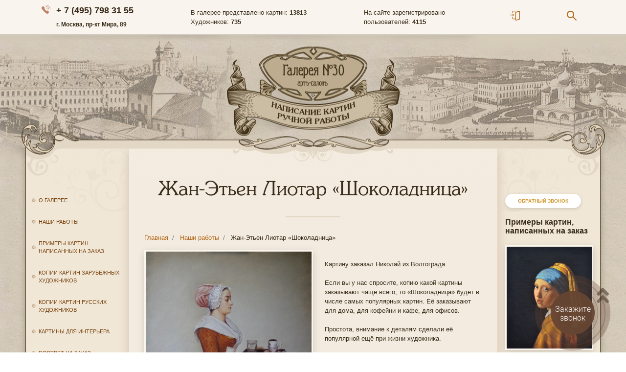

--- FILE ---
content_type: text/html; charset=UTF-8
request_url: https://www.gallery30.ru/nashi-raboty/zhan_liotar_shokoladnitsa/
body_size: 9087
content:
<!doctype html>
<html lang="ru">

<head>
  <!-- Global site tag (gtag.js) - Google Analytics -->
        <meta name="viewport" content="width=device-width, initial-scale=1, shrink-to-fit=no">
  <link rel="shortcut icon" type="image/x-icon" href="/local/templates/gallery/img/favicon.ico">
  <link rel="stylesheet" href="https://use.fontawesome.com/releases/v5.3.1/css/all.css" integrity="sha384-mzrmE5qonljUremFsqc01SB46JvROS7bZs3IO2EmfFsd15uHvIt+Y8vEf7N7fWAU" crossorigin="anonymous">

  <title>Жан-Этьен Лиотар «Шоколадница»</title>
  <!-- <link rel="stylesheet" href="https://stackpath.bootstrapcdn.com/bootstrap/4.1.3/css/bootstrap.min.css"> -->
  <meta http-equiv="Content-Type" content="text/html; charset=UTF-8" />
<meta name="robots" content="index, follow" />
<link href="/bitrix/css/r52.acceptcookies/style.css?17607001133782" type="text/css"  rel="stylesheet" />
<link href="/bitrix/cache/css/s1/gallery/template_c66b1825f8ef511d097c766437574a63/template_c66b1825f8ef511d097c766437574a63_v1.css?1742241229155420" type="text/css"  data-template-style="true" rel="stylesheet" />
<link href="/bitrix/css/r52.acceptcookies/style.css?17607001133782" type="text/css"  rel="stylesheet" />
<link href="/bitrix/cache/css/s1/gallery/template_c66b1825f8ef511d097c766437574a63/template_c66b1825f8ef511d097c766437574a63_v1.css?1742241229155420" type="text/css"  data-template-style="true" rel="stylesheet" />

  <link rel="canonical" href="https://www.gallery30.ru/nashi-raboty/zhan_liotar_shokoladnitsa/" />
  <link rel="stylesheet" href="https://cdn.jsdelivr.net/gh/fancyapps/fancybox@3.5.6/dist/jquery.fancybox.min.css" />

      <div id="panel">
      </div>
  <header style="overflow: hidden;">
    <nav class="navbar navbar-expand-lg navbar-light mb-0" style="box-shadow: 0 5px 10px rgba(0,0,0,0.25); background: #f9f5ee; border-bottom: 1px solid #d0cbc0">
      <div class="container">
        <span class="navbar__phone">
          <a style="text-decoration: none; color: #382b19;" href="tel:+74957983155" onclick="yaCounter9409684.reachGoal('ClickPhone'); gtag('event', 'Phone',{'event_category': 'Click'}); return true;">+ 7 (495) 798 31 55</a> <br><span style="font-size: 12px;">г. Москва, пр-кт Мира, 89</span>
        </span>

        <div class="navbar__features d-none d-xl-block">
          В галерее представлено картин: <strong> 13813</strong><br>
          Художников: <strong>735</strong>

        </div>
        <div class="navbar__features d-none d-xl-block">
          На сайте зарегистрировано<br>
          пользователей: <strong>4115</strong>
        </div>
        <a class="nav-link d-none pr-0" style="font-size: 20px" href="#"><i class="i-icon-login"></i></a>
        <div class="navbar__icons">
          <ul class="navbar-nav ml-auto d-inline-flex d-md-flex flex-row justify-content-between">
            <li class="nav-item">
              <a class="nav-link pr-md-5" href="/auth/"><i class="i-icon-login"></i></a>
            </li>
            <!--<li class="nav-item showBasket"  style=" width: 200px;">
            <a class="nav-link float-left pr-3" href="/basket/"><i class="i-icon-basket"></i></a>
              <a href="/basket/" class="text-body">
                <strong class="countItems">0</strong> товар<span class="ending">ов</span><br>
                <span class="text-nowrap">На сумму: <strong><span class="summPrice">0</span> руб.</strong></span>
              </a>
          </li>-->

            <li class="nav-item" style="position:relative">
              <a class="nav-link pl-5" href="javascript:void(0)" onclick="$('.search-form').toggleClass('active'); $('.search-form input').focus()"><i class="i-icon-search"></i></a>
              <form action="/search/" method="get" class="search-form" style="">
                <input class="form-control shadow-sm" type="text" name="q">

              </form>
            </li>
          </ul>
        </div>

      </div>
    </nav>
    <div style="background-image: url('/local/templates/gallery/img/header_img.jpg');  height: 290px; background-position: center center; position: relative">
      <a href="/" class="d-block mx-auto" style="width: 265px; height: 210px"></a>
    </div>

  </header>
  <div class="container" style="display: flex; max-width: 1175px; padding: 0">
    <div class="left-sidebar">
      <button type="button" class="close d-xl-none p-3" style="color: #79430e;" aria-label="Close">
        <span aria-hidden="true">&times;</span>
      </button>

      
<ul class="list-unstyled left-sidebar__nav">

			<li><a href="/o-galeree/">О галерее</a></li>
		
			<li><a href="/nashi-raboty/" class="selected">Наши работы</a></li>
		
			<li><a href="/primery-kartin-napisannykh-na-zakaz/">Примеры картин написанных на заказ</a></li>
		
			<li><a href="/kopii-kartin-zarubezhnykh-khudozhnikov/">Копии картин зарубежных художников</a></li>
		
			<li><a href="/kopii-kartin-russkikh-khudozhnikov/">Копии картин русских художников</a></li>
		
			<li><a href="/kartiny-dlya-interera/">Картины для интерьера</a></li>
		
			<li><a href="/portret-na-zakaz/">Портрет на заказ</a></li>
		
			<li><a href="/kartiny-v-nalichii/">Картины в наличии</a></li>
		
			<li><a href="/kak-zakazat-kartinu/">Как заказать картину</a></li>
		
			<li><a href="/oformlenie-v-baget/">Оформление в багет</a></li>
		
			<li><a href="/dostavka/">Доставка</a></li>
		
			<li><a href="/otzyvy-nashikh-klientov/">Отзывы наших клиентов</a></li>
		
			<li><a href="/vopros-otvet/">Вопрос-ответ</a></li>
		
			<li><a href="/chastye-voprosy-klientov/">Часто задаваемые вопросы</a></li>
		
			<li><a href="/reproduktsii-kartin-ili-kopii/">Репродукции картин или копии</a></li>
		
			<li><a href="/pravovaya-informatsiya/">Правовая информация</a></li>
		
			<li><a href="/novosti-mira-zhivopisi/">Новости мира живописи</a></li>
		
			<li><a href="/ceny/">Цены на картины</a></li>
		
			<li><a href="/kontakty/">Контакты</a></li>
		

</ul>

    </div>

    <div class="right-sidebar d-none d-xl-block order-last">
      <a href="javascript:void(0)" onclick="$('#messageModal2').modal();" class="btn btn-secondary btn-sm" style="margin-bottom: 20px;">Обратный звонок</a>
      <div class="right-sidebar__title">Примеры картин, написанных на заказ</div>


      
    	


<a class="mb-4 d-block" href="/nashi-raboty/yan-vermeer-devushka-s-jemchujnoy-serejkoy/" id="bx_3218110189_67162">
                <img src="/upload/iblock/c7e/c7e6ef9f531897a632a9d4c3c5b86b19.jpg" class="img-fluid img-thumbnail" alt="Ян Вермеер «Девушка с жемчужной сережкой»">
                <span class="text-body my-1 d-block">Ян Вермеер «Девушка с жемчужной сережкой»</span>
            </a>


        	


<a class="mb-4 d-block" href="/nashi-raboty/popolnenie-razdela-quotkartiny-v-nalichiiquot-teper-vy-mojete-kupit-kartinu-davydova-quotpredmeste-rimaquot/" id="bx_3218110189_66927">
                <img src="/upload/iblock/62f/62f5557ff16883e686d14bbdb29411f0.jpg" class="img-fluid img-thumbnail" alt="Копия картины Давыдова &quot;Предместье Рима&quot;">
                <span class="text-body my-1 d-block">Копия картины Давыдова &quot;Предместье Рима&quot;</span>
            </a>


        	


<a class="mb-4 d-block" href="/nashi-raboty/rembrandt-harmens-van-reyn-danaya/" id="bx_3218110189_66982">
                <img src="/upload/iblock/8b4/8b458ba2f809567df8633703cba8e227.JPG" class="img-fluid img-thumbnail" alt="Рембрандт Харменс ван Рейн «Даная»    ">
                <span class="text-body my-1 d-block">Рембрандт Харменс ван Рейн «Даная»    </span>
            </a>


        	


<a class="mb-4 d-block" href="/nashi-raboty/v-razdele-quotkartiny-v-nalichiiquot-novoe-postuplenie/" id="bx_3218110189_66930">
                <img src="/upload/iblock/37f/37f25cdb9a41354a736cd8f286ab8a23.JPG" class="img-fluid img-thumbnail" alt="Иван Иванович Шишкин &quot;Утро в сосновом лесу&quot;">
                <span class="text-body my-1 d-block">Иван Иванович Шишкин &quot;Утро в сосновом лесу&quot;</span>
            </a>


        	


<a class="mb-4 d-block" href="/nashi-raboty/hudojniki-nashey-galerei-sozdali-kopiyu-kartiny-mone-quotsad-mone-v-veteyequot/" id="bx_3218110189_66841">
                <img src="/upload/iblock/ff6/ff6889991ac916ad153ff2669521808b.JPG" class="img-fluid img-thumbnail" alt="Клод Моне &quot;Кувшинки&quot;">
                <span class="text-body my-1 d-block">Клод Моне &quot;Кувшинки&quot;</span>
            </a>


    



    </div>

    <div class="content mx-auto" style="">

      <a href="javascript:void(0)" class="btn btn-secondary d-xl-none sticky-top" onclick="$('.left-sidebar').toggleClass('active')" style="font-size: 20px; border-radius: 8px; padding: 5px 18px 3px; left: calc(50% - 100px); position: absolute; top: -15px;"><i class="fas fa-bars mr-2"></i> Меню сайта</a>


      

        



        <h1 class="content-block__title">Жан-Этьен Лиотар «Шоколадница»</h1>
        <ol class="breadcrumb bg-transparent  p-0 mx-4 px-2 d-none d-sm-flex" itemprop="http://schema.org/breadcrumb" itemscope itemtype="http://schema.org/BreadcrumbList">
			<li class="breadcrumb-item" id="bx_breadcrumb_0" itemprop="itemListElement" itemscope itemtype="http://schema.org/ListItem">
				
				<a href="/" title="Главная" itemprop="url">
					<span itemprop="name">Главная</span>
				</a>
				<meta itemprop="position" content="1" />
			</li>			
			
			<li class="breadcrumb-item" id="bx_breadcrumb_1" itemprop="itemListElement" itemscope itemtype="http://schema.org/ListItem">
				
				<a href="/nashi-raboty/" title="Наши работы" itemprop="url">
					<span itemprop="name">Наши работы</span>
				</a>
				<meta itemprop="position" content="2" />
			</li>			
			
			<li class="breadcrumb-item" itemprop="itemListElement" itemscope itemtype="http://schema.org/ListItem">

				<span itemprop="name">Жан-Этьен Лиотар «Шоколадница»</span>
				<meta itemprop="position" content="3" />
			</li><div style="clear:both"></div></ol>            <div class="content-block" style="padding-top: 0px">

        <!--          \//<--><div class="news__wrapper">
	    <a class="" href="/upload/iblock/946/946ea725e8ff3d1358f292d5f82922c1.JPG" data-fancybox="gallery">
			<img
			class=" img-thumbnail mb-3 mr-md-4"
			border="0"
			src="/upload/iblock/946/946ea725e8ff3d1358f292d5f82922c1.JPG"
			width="577"
			height="965"
			alt="Жан-Этьен Лиотар «Шоколадница»"
			title="Жан-Этьен Лиотар «Шоколадница»"
            loading="lazy"
			/>
    </a>
    	<div class="news-text">
				<br>
 Картину заказал Николай из Волгограда.<br>
<br>
 Если вы у нас спросите, копию какой картины заказывают чаще всего, то «Шоколадница» будет в числе самых популярных картин. Её заказывают для дома, для кофейни и кафе, для офисов.<br>
<br>
 Простота, внимание к деталям сделали её популярной ещё при жизни художника.<br>
<br>
 Сюжет картины незамысловат: служанка в накрахмаленном фартуке и розовом чепчике несет на подносе горячий шоколад.<br>
 <br>
 Девушка изображена на нейтральном фоне. Сама картина напоминает больше жанровую сценку, а не портрет. Фигура служанки подвижна, она занята повседневным привычным делом и изображена в процессе работы.<br>
 <br>
 Легкая атмосфера картины снискала ей популярность в широких кругах.<br>
 <br>
 Если и вы хотите приобрести копию картины Лиотара – наши художники готовы написать для вас её.<br>
<br>
 Вы можете посмотреть на фото, как шел процесс написания копии данной картины.<br>
 <br>		</div>
</div>
<div class="clearfix"></div>
        <div class="row">
            <div class="col-md-4">
            <a href="/upload/iblock/1ee/1eed0a0bcc310cd6ea25c6ac891432cc.JPG" data-fancybox="gallery">
                <img class="w-100 mb-3" src="/upload/iblock/1ee/1eed0a0bcc310cd6ea25c6ac891432cc.JPG" loading="lazy" alt="">
            </a>
            <p>
                начало            </p>
        </div>
                <div class="col-md-4">
            <a href="/upload/iblock/f69/f694c8cd8c7d30a562cdcce336540794.JPG" data-fancybox="gallery">
                <img class="w-100 mb-3" src="/upload/iblock/f69/f694c8cd8c7d30a562cdcce336540794.JPG" loading="lazy" alt="">
            </a>
            <p>
                подмалевок            </p>
        </div>
                <div class="col-md-4">
            <a href="/upload/iblock/ce7/ce72e43d9fd51c5a82bedf4fe7d600ee.JPG" data-fancybox="gallery">
                <img class="w-100 mb-3" src="/upload/iblock/ce7/ce72e43d9fd51c5a82bedf4fe7d600ee.JPG" loading="lazy" alt="">
            </a>
            <p>
                рабочий процесс            </p>
        </div>
                <div class="col-md-4">
            <a href="/upload/iblock/5bc/5bc819f7b3804a8189d1b953b1ad46d0.JPG" data-fancybox="gallery">
                <img class="w-100 mb-3" src="/upload/iblock/5bc/5bc819f7b3804a8189d1b953b1ad46d0.JPG" loading="lazy" alt="">
            </a>
            <p>
                рабочий процесс            </p>
        </div>
                <div class="col-md-4">
            <a href="/upload/iblock/75d/75dda6612a844f1fe550c6875a677889.JPG" data-fancybox="gallery">
                <img class="w-100 mb-3" src="/upload/iblock/75d/75dda6612a844f1fe550c6875a677889.JPG" loading="lazy" alt="">
            </a>
            <p>
                работа над деталями            </p>
        </div>
                <div class="col-md-4">
            <a href="/upload/iblock/adc/adc063bb8b1702750e5ce43beeb96669.JPG" data-fancybox="gallery">
                <img class="w-100 mb-3" src="/upload/iblock/adc/adc063bb8b1702750e5ce43beeb96669.JPG" loading="lazy" alt="">
            </a>
            <p>
                работа над деталями            </p>
        </div>
                <div class="col-md-4">
            <a href="/upload/iblock/8e7/8e75da0fc8c89c74788d1532c47ab300.JPG" data-fancybox="gallery">
                <img class="w-100 mb-3" src="/upload/iblock/8e7/8e75da0fc8c89c74788d1532c47ab300.JPG" loading="lazy" alt="">
            </a>
            <p>
                работа над деталями            </p>
        </div>
                <div class="col-md-4">
            <a href="/upload/iblock/064/0649a75c68ec62f042a29271da96a037.JPG" data-fancybox="gallery">
                <img class="w-100 mb-3" src="/upload/iblock/064/0649a75c68ec62f042a29271da96a037.JPG" loading="lazy" alt="">
            </a>
            <p>
                работа над деталями            </p>
        </div>
                <div class="col-md-4">
            <a href="/upload/iblock/155/155dccc177ff0019da30c8b50dd27b37.JPG" data-fancybox="gallery">
                <img class="w-100 mb-3" src="/upload/iblock/155/155dccc177ff0019da30c8b50dd27b37.JPG" loading="lazy" alt="">
            </a>
            <p>
                работа над деталями            </p>
        </div>
                <div class="col-md-4">
            <a href="/upload/iblock/f20/f20dfe18dca20906ac9cdb339daab13c.JPG" data-fancybox="gallery">
                <img class="w-100 mb-3" src="/upload/iblock/f20/f20dfe18dca20906ac9cdb339daab13c.JPG" loading="lazy" alt="">
            </a>
            <p>
                фото готовой картины            </p>
        </div>
                <div class="col-md-4">
            <a href="/upload/iblock/a35/a353223861b4147e299bebcbfdcdc2da.JPG" data-fancybox="gallery">
                <img class="w-100 mb-3" src="/upload/iblock/a35/a353223861b4147e299bebcbfdcdc2da.JPG" loading="lazy" alt="">
            </a>
            <p>
                картина в багете перед отправкой клиенту            </p>
        </div>
                <div class="col-md-4">
            <a href="/upload/iblock/5f1/5f146d2824ceca6934b8325c6b1320d8.JPG" data-fancybox="gallery">
                <img class="w-100 mb-3" src="/upload/iblock/5f1/5f146d2824ceca6934b8325c6b1320d8.JPG" loading="lazy" alt="">
            </a>
            <p>
                детали крупным планом            </p>
        </div>
                <div class="col-md-4">
            <a href="/upload/iblock/992/992f7a847a0b350a8f85d0ebdfca86ff.JPG" data-fancybox="gallery">
                <img class="w-100 mb-3" src="/upload/iblock/992/992f7a847a0b350a8f85d0ebdfca86ff.JPG" loading="lazy" alt="">
            </a>
            <p>
                детали крупным планом            </p>
        </div>
                <div class="col-md-4">
            <a href="/upload/iblock/f28/f281460ab9a11696e718a61adbd4c7d1.JPG" data-fancybox="gallery">
                <img class="w-100 mb-3" src="/upload/iblock/f28/f281460ab9a11696e718a61adbd4c7d1.JPG" loading="lazy" alt="">
            </a>
            <p>
                детали крупным планом            </p>
        </div>
            </div>
    
<div class="clearfix mb-5"></div>




<div class="text-right">
	<a class="btn btn-secondary" href="/nashi-raboty/">Возврат к списку</a>
</div>

<br>

</div>
</div>
        </div>
<footer>
    <div class="container" style="max-width: 1175px">
        <div class="row mb-5">
            <div class="col-sm-4">
                <div class="footer__title">
                    Арт-салон «Галерея № 30»
                </div>
                <div class="footer__copyright">

                    <p>
	 © R52.RU
</p>
<p>
	 Продажа живописи для Вашего интерьера и копии картин известных художников в технике холст масло.
</p>
<p>
<a href="/privacy-policy/">Политика обработки персональных данных</a><br> 
<a href="/consent/">Согласие с обработкой персональных данных</a></p>

                </div>

            </div>

            <div class="col-sm-4">
                <div class="d-lg-flex flex-column mt-3 mt-sm-0">
                        <div class="footer__contact mb-4">
        <div class="footer__contact__adds">г. Москва, проспект Мира - 89</div>
        <div class="footer__contact__phone">тел.: +7 (495) 798 31 55</div>
    </div>
    <div class="footer__contact mb-4">
        <div class="footer__contact__adds">г. Санкт-Петербург</div>
        <div class="footer__contact__phone">тел.: +7 (812) 983 71 97</div>
    </div>
    <div class="footer__contact mb-4">
        <div class="footer__contact__adds">Н. Новгород, ул. Минина, д. 6</div>
        <div class="footer__contact__phone">тел.:  +7 (831) 212 94 84</div>
    </div>
                </div>
            </div>

            <div class="col-sm-3 col-md-4">
                <div class="d-flex flex-column align-items-start">
                    <div class="mb-3">
                        <b>График работы:</b>
                        <br> Ежедневно, с 9.00 до 20.00
                    </div>
                    <div class="mb-4">
                        <b>© 2026 г. Все права защищены</b>
                    </div>
                    <div class="mb-2">
                        <a href="/sitemap/" class="">Карта сайта</a>
                    </div>
                    <div class="mb-2">
                        <a href="mailto:art@gallery30.ru" class="footer__email" onclick="yaCounter9409684.reachGoal('ClickMail'); gtag('event', 'Mail',{'event_category': 'Click'}); return true;">
                            art@gallery30.ru
                        </a>
                    </div>
                    <a href="javascript:void(0)" onclick="$('#messageModal').modal();" class="btn btn-secondary btn-sm">Написать нам</a>
                </div>

            </div>

        </div>
    </div>

</footer>

<div class="modal fade" id="messageModal" tabindex="-1" role="dialog" aria-labelledby="messageModalLabel" aria-hidden="true">
    <div class="modal-dialog " role="document">
        <div class="modal-content border-0 rounded-0 shadow">
            <div class="modal-header border-0">
                <button type="button" class="close" data-dismiss="modal" aria-label="Close">
                    <span aria-hidden="true">&times;</span>
                </button>
            </div>
            <div class="modal-body px-5">
                <form id="messageForm" onsubmit="return false;" name="messageForm" enctype="multipart/form-data">
                    <div class="response">

                    </div>
                    <div class="form-group">
                        <label for="nameInput">Имя</label>
                        <input type="text" class="form-control" id="nameInput" placeholder="Введите ваше имя" name="AUTHOR_NAME">

                    </div>
                    <div class="form-group">
                        <label for="emailInput">E-mail</label>
                        <input type="email" class="form-control" id="emailInput" placeholder="Введите адрес вашей почты " name="AUTHOR_EMAIL">
                    </div>
                    <div class="form-group">
                        <label for="phoneInput">Телефон</label>
                        <input type="phone" class="form-control" id="phoneInput" placeholder="Введите номер телефона" name="AUTHOR_PHONE">
                    </div>
                    <div class="form-group">
                        <label for="messageInput">Сообщение</label>
                        <textarea class="form-control" id="messageInput" placeholder="Введите сообщение " rows="7" name="TEXT"></textarea>
                    </div>
                    <div class="form-group form-check">
                        <input type="checkbox" class="form-check-input" id="personalCheck" name="confirm">
                        <label class="form-check-label" for="personalCheck">
                            Нажимая кнопку «Отправить», Я даю <a href="/consent/">согласие на обработку своих персональных данных</a> в соответствии с <a href="/privacy-policy">Политикой обработки персональных данных</a>. С Политикой обработки персональных данных ознакомлен (-на) и согласен (-на) 
                        </label>
                    </div>
                </form>
            </div>
            <div class="modal-footer border-0 justify-content-center pb-5">

                <a href="#" onclick="yaCounter9409684.reachGoal('napisat'); gtag('event', 'send',{'event_category': 'napisat'}); return true;" class="btn btn-primary disabled" id="sendButton">Отправить сообщение</a>
            </div>
        </div>
    </div>
</div>

<div class="modal fade" id="messageModal2" tabindex="-1" role="dialog" aria-labelledby="messageModalLabel" aria-hidden="true">
    <div class="modal-dialog " role="document">
        <div class="modal-content border-0 rounded-0 shadow">
            <div class="modal-header border-0">
                <button type="button" class="close" data-dismiss="modal" aria-label="Close">
                    <span aria-hidden="true">&times;</span>
                </button>
            </div>
            <div class="modal-body px-5">
                <form id="messageForm2" name="messageForm2" enctype="multipart/form-data">
                    <div class="response">

                    </div>
                    <div class="form-group">
                        <label for="nameInput">Имя</label>
                        <input type="text" class="form-control" id="nameInput2" placeholder="Введите ваше имя" name="AUTHOR_NAME2">

                    </div>
                    <div class="form-group">
                        <label for="phoneInput2">Телефон</label>
                        <input type="phone" class="form-control" id="phoneInput2" placeholder="Введите номер телефона" name="AUTHOR_PHONE2">
                    </div>
                    <div class="form-group form-check">
                        <input type="checkbox" class="form-check-input" id="personalCheck2" name="confirm">
                        <label class="form-check-label" for="personalCheck">Нажимая кнопку «Отправить», Я даю <a href="/consent/">согласие на обработку своих персональных данных</a> в соответствии с <a href="/privacy-policy">Политикой обработки персональных данных</a>. С Политикой обработки персональных данных ознакомлен (-на) и согласен (-на) </label>
                    </div>
                </form>
            </div>
            <div class="modal-footer border-0 justify-content-center pb-5">

                <a href="#" class="btn btn-primary disabled" id="sendButton2">Отправить сообщение</a>
            </div>
        </div>
    </div>
</div>

<div id="button-up" style="display: block;">
    <i class="fa fa-angle-double-up"></i>
</div>

<!--  -->
<!--  -->
<!--  -->

<link rel="stylesheet" href="https://cdn.envybox.io/widget/cbk.css">
<script type="text/javascript" src="//code.jquery.com/jquery-3.3.1.min.js"></script>
<script type="text/javascript" src="https://cdn.jsdelivr.net/gh/fancyapps/fancybox@3.5.6/dist/jquery.fancybox.min.js"></script>
<script type="text/javascript" src="https://cdnjs.cloudflare.com/ajax/libs/imask/4.1.3/imask.js"></script>
<script type="text/javascript" src="/bitrix/js/r52.acceptcookies/script.js?17607001133383"></script>
<script id="r52_acceptcookies-params" data-params='{"settings":{"switch_on":"Y","linkShow":"Y"},"design":{"block-align":"left","text-align":"left","indent":"","padding":"","width":"","radius":"","color-1":"#0150a5","color-2":"#23923d","text-color":"#ffffff"},"text":{"mainText":"\u042d\u0442\u043e\u0442 \u0432\u0435\u0431-\u0441\u0430\u0439\u0442 \u0438\u0441\u043f\u043e\u043b\u044c\u0437\u0443\u0435\u0442 \u0444\u0430\u0439\u043b\u044b cookie \u0438 \u042f\u043d\u0434\u0435\u043a\u0441.\u041c\u0435\u0442\u0440\u0438\u043a\u0443, \u0447\u0442\u043e\u0431\u044b \u0432\u044b \u043c\u043e\u0433\u043b\u0438 \u043c\u0430\u043a\u0441\u0438\u043c\u0430\u043b\u044c\u043d\u043e \u044d\u0444\u0444\u0435\u043a\u0442\u0438\u0432\u043d\u043e \u0438\u0441\u043f\u043e\u043b\u044c\u0437\u043e\u0432\u0430\u0442\u044c \u043d\u0430\u0448 \u0432\u0435\u0431-\u0441\u0430\u0439\u0442.","linkText":"\u0423\u0437\u043d\u0430\u0442\u044c \u0431\u043e\u043b\u044c\u0448\u0435","linkPath":"#","settingsTitle":"\u0412\u044b\u0431\u0435\u0440\u0438\u0442\u0435 \u043d\u0430\u0441\u0442\u0440\u043e\u0439\u043a\u0438 cookie","settingsCheckbox1Text":"\u041c\u0438\u043d\u0438\u043c\u0430\u043b\u044c\u043d\u044b\u0435","settingsCheckbox2Text":"\u0410\u043d\u0430\u043b\u0438\u0442\u0438\u0447\u0435\u0441\u043a\u0438\u0435\/\u0424\u0443\u043d\u043a\u0446\u0438\u043e\u043d\u0430\u043b\u044c\u043d\u044b\u0435","btn1Text":"\u041f\u0440\u0438\u043d\u044f\u0442\u044c","btn2Text":"\u041d\u0430\u0441\u0442\u0440\u043e\u0438\u0442\u044c"}}'></script>



<script type="text/javascript"  src="/bitrix/cache/js/s1/gallery/template_e2a42aef1d527125c239de3ea23a27a3/template_e2a42aef1d527125c239de3ea23a27a3_v1.js?174224122918494"></script>
<script type="text/javascript">var _ba = _ba || []; _ba.push(["aid", "e0db13b973f68d013505aed8a948116d"]); _ba.push(["host", "www.gallery30.ru"]); (function() {var ba = document.createElement("script"); ba.type = "text/javascript"; ba.async = true;ba.src = (document.location.protocol == "https:" ? "https://" : "http://") + "bitrix.info/ba.js";var s = document.getElementsByTagName("script")[0];s.parentNode.insertBefore(ba, s);})();</script>


<script>   // CSTM
    var fired = false;

    window.addEventListener('scroll', () => {
        if (fired === false) {
            fired = true;

            setTimeout(() => {

                window.dataLayer = window.dataLayer || [];

                function gtag() {
                    dataLayer.push(arguments);
                }
                gtag('js', new Date());

                gtag('config', 'UA-133760687-10');

// Marquiz
                (function(w, d, s, o){
                    var j = d.createElement(s); j.async = true; j.src = '//script.marquiz.ru/v2.js';j.onload = function() {
                        if (document.readyState !== 'loading') Marquiz.init(o);
                        else document.addEventListener("DOMContentLoaded", function() {
                            Marquiz.init(o);
                        });
                    };
                    d.head.insertBefore(j, d.head.firstElementChild);
                })(window, document, 'script', {
                        host: '//quiz.marquiz.ru',
                        region: 'eu',
                        id: '61474f55fa611b003f275eef',
                        autoOpen: 10,
                        autoOpenFreq: 'once',
                        openOnExit: false,
                        disableOnMobile: false
                    }
                );
                <!-- Yandex.Metrika counter -->
                    (function(m, e, t, r, i, k, a) {
                        m[i] = m[i] || function() {
                            (m[i].a = m[i].a || []).push(arguments)
                        };
                        m[i].l = 1 * new Date();
                        k = e.createElement(t), a = e.getElementsByTagName(t)[0], k.async = 1, k.src = r, a.parentNode.insertBefore(k, a)
                    })
                    (window, document, "script", "https://mc.yandex.ru/metrika/tag.js", "ym");

                ym(9409684, "init", {
                    clickmap: true,
                    trackLinks: true,
                    accurateTrackBounce: true,
                    webvisor: true
                });

                <!-- Facebook Pixel Code -->
                !function(f,b,e,v,n,t,s)
                {if(f.fbq)return;n=f.fbq=function(){n.callMethod?
                    n.callMethod.apply(n,arguments):n.queue.push(arguments)};
                    if(!f._fbq)f._fbq=n;n.push=n;n.loaded=!0;n.version='2.0';
                    n.queue=[];t=b.createElement(e);t.async=!0;
                    t.src=v;s=b.getElementsByTagName(e)[0];
                    s.parentNode.insertBefore(t,s)}(window, document,'script',
                    'https://connect.facebook.net/en_US/fbevents.js');
                fbq('init', '4045604958888414');
                fbq('track', 'PageView');


            }, 1000)
        }
    });
</script>

<script src="https://code.jquery.com/jquery-3.3.1.min.js" crossorigin="anonymous"></script><script src="https://cdnjs.cloudflare.com/ajax/libs/popper.js/1.14.3/umd/popper.min.js" ></script><script src="https://stackpath.bootstrapcdn.com/bootstrap/4.1.3/js/bootstrap.min.js" ></script><script type="text/javascript">
    $('.left-sidebar .close').on('click', function() {
        $('.left-sidebar').removeClass('active');
    });
</script>

<script>
    $(window).scroll(function() {
        if ($(window).scrollTop() > 250) {
            $('#button-up').fadeIn();
        } else {
            $('#button-up').fadeOut();
        }
    });
    $('#button-up').on('click', function() {
        $('body, html').animate({
            scrollTop: 0
        }, 800);
        return false;
    });
</script>

<script type="text/javascript" src="https://cdn.envybox.io/widget/cbk.js?wcb_code=a32e13b327b2a275ec1a89442b9c4c9b" charset="UTF-8" async></script>

<script src="https://stackpath.bootstrapcdn.com/bootstrap/4.1.3/js/bootstrap.min.js" integrity="sha384-ChfqqxuZUCnJSK3+MXmPNIyE6ZbWh2IMqE241rYiqJxyMiZ6OW/JmZQ5stwEULTy" crossorigin="anonymous"></script>
<script>(function(w,d,s,l,i){w[l]=w[l]||[];var objg={event:'g'+'tm.js'};objg['gt'+'m.start']=new Date().getTime();w[l].push(objg);var f=d.getElementsByTagName(s)[0],j=d.createElement(s),dl=l!='dataLayer'?'&l='+l:'';j.async=true;j.src='https://www.goo'+'gleta'+'gman'+'ager.com/g'+'tm.js?id='+i+dl;f.parentNode.insertBefore(j,f);})(window,document,'script','dataLayer','GT'+'M-P7'+'RH3'+'NW9');</script></body>

</html>